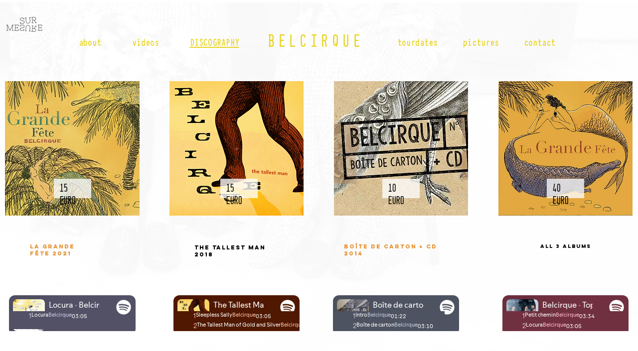

--- FILE ---
content_type: text/html; charset=utf-8
request_url: https://open.spotify.com/embed?uri=spotify%3Aartist%3A02eaCzqzDQVenCfBrxB5Yd
body_size: 4416
content:
<!DOCTYPE html><html lang="en"><head><meta charSet="utf-8" data-next-head=""/><meta name="viewport" content="width=device-width" data-next-head=""/><title data-next-head=""></title><link rel="icon" href="/favicon.ico" data-next-head=""/><link rel="preload" href="https://embed-cdn.spotifycdn.com/_next/static/css/7914bff56eb925e2.css" as="style"/><link rel="preload" href="https://embed-cdn.spotifycdn.com/_next/static/css/36cf4511801a9b79.css" as="style"/><link rel="preload" href="https://embed-cdn.spotifycdn.com/_next/static/css/d76c1e843117f5f0.css" as="style"/><meta name="sentry-trace" content="eaf6ad64fa233db293720d076d90e809-9112d2f2c9f4f72c-0"/><meta name="baggage" content="sentry-environment=production,sentry-release=ced44af6ebed86d66df43459733ceb1a3c21526a,sentry-public_key=4cc707ab12ea4779b417479c0550a5cb,sentry-trace_id=eaf6ad64fa233db293720d076d90e809,sentry-org_id=22381,sentry-sampled=false,sentry-sample_rand=0.04070138397581169,sentry-sample_rate=0"/><link rel="stylesheet" href="https://embed-cdn.spotifycdn.com/_next/static/css/7914bff56eb925e2.css" data-n-g=""/><link rel="stylesheet" href="https://embed-cdn.spotifycdn.com/_next/static/css/36cf4511801a9b79.css" data-n-p=""/><link rel="stylesheet" href="https://embed-cdn.spotifycdn.com/_next/static/css/d76c1e843117f5f0.css" data-n-p=""/><noscript data-n-css=""></noscript><script defer="" noModule="" src="https://embed-cdn.spotifycdn.com/_next/static/chunks/polyfills-42372ed130431b0a.js"></script><script src="https://embed-cdn.spotifycdn.com/_next/static/chunks/webpack-3eff30c92f2a9d75.js" defer=""></script><script src="https://embed-cdn.spotifycdn.com/_next/static/chunks/framework-06746325465d6acb.js" defer=""></script><script src="https://embed-cdn.spotifycdn.com/_next/static/chunks/main-241dfb4a68cb01c5.js" defer=""></script><script src="https://embed-cdn.spotifycdn.com/_next/static/chunks/pages/_app-582f7e82245db44e.js" defer=""></script><script src="https://embed-cdn.spotifycdn.com/_next/static/chunks/c74a394c-e24855accc540de9.js" defer=""></script><script src="https://embed-cdn.spotifycdn.com/_next/static/chunks/956ba4ca-0c87f12d5cae4c6b.js" defer=""></script><script src="https://embed-cdn.spotifycdn.com/_next/static/chunks/6949-f7a6946275ce426e.js" defer=""></script><script src="https://embed-cdn.spotifycdn.com/_next/static/chunks/9567-3aa52b20ac3d0818.js" defer=""></script><script src="https://embed-cdn.spotifycdn.com/_next/static/chunks/6754-b57e72558a4cd895.js" defer=""></script><script src="https://embed-cdn.spotifycdn.com/_next/static/chunks/9472-2aeba8bb5698083b.js" defer=""></script><script src="https://embed-cdn.spotifycdn.com/_next/static/chunks/pages/artist/%5Bid%5D-e97c9262afb68de8.js" defer=""></script><script src="https://embed-cdn.spotifycdn.com/_next/static/c865e50b-93df-4809-a74a-5ea3a203f254/_buildManifest.js" defer=""></script><script src="https://embed-cdn.spotifycdn.com/_next/static/c865e50b-93df-4809-a74a-5ea3a203f254/_ssgManifest.js" defer=""></script></head><body><div id="__next"><div style="--image-src:url(&#x27;https://image-cdn-fa.spotifycdn.com/image/ab6761610000f1785bc5b1811b7eaee745dfa43e&#x27;)" data-testid="main-page"><base target="_blank"/><style data-emotion="css-global fdjozx">body{color:rgb(255, 255, 255);}h1,h2{margin:0;font-size:initial;font-weight:normal;}.no-focus-outline *:focus{outline:0;}button{margin:0;border:0;padding:0;color:inherit;background-color:transparent;cursor:pointer;}button:focus-visible{outline:#3673d4 auto 5px!important;border-bottom:none!important;}button::after{border-bottom:none!important;}a{color:rgb(255, 255, 255);-webkit-text-decoration:none;text-decoration:none;}a:focus-visible{-webkit-text-decoration:underline!important;text-decoration:underline!important;}button{-webkit-user-select:none;-moz-user-select:none;-ms-user-select:none;user-select:none;}</style><div data-testid="embed-widget-container" class="encore-dark-theme encore-layout-themes TrackListWidget_widgetContainer__VVETD" style="--dynamic-opacity:1;--dynamic-background-base:rgba(112, 48, 64, 255);--dynamic-background-tinted:rgba(54, 0, 17, 255);--dynamic-background-tinted-50:rgba(54, 0, 17, 0.5);--background-base:rgba(112, 48, 64, 255);--background-tinted:rgba(54, 0, 17, 255);--text-base:rgba(255, 255, 255, 255);--text-bright-accent:rgba(255, 255, 255, 255);--text-subdued:rgba(255, 187, 202, 255)"><div data-testid="initialized-false" class="TrackListWidget_trackListGridContainer__GZGxh"><div class="TrackListWidget_coverArtContainer__QAXYk"><div aria-hidden="true" class="CoverArtBase_coverArt__ne0XI CoverArtTrackList_coverArtTrackList__1YwHX"></div></div><div class="TrackListWidget_spotifyLogoContainer__M1SxS"><a title="Play on Spotify" href="https://open.spotify.com" role="button" aria-label="Play on Spotify" data-testid="spotify-logo"><svg data-encore-id="icon" role="img" aria-hidden="true" class="e-91185-icon e-91185-baseline" style="--encore-icon-fill:var(--text-base, #000000);--encore-icon-height:var(--encore-graphic-size-decorative-larger);--encore-icon-width:var(--encore-graphic-size-decorative-larger)" viewBox="0 0 24 24"><path d='M12.438 1.009C6.368.769 1.251 5.494 1.008 11.565c-.24 6.07 4.485 11.186 10.556 11.426 6.07.242 11.185-4.484 11.427-10.554S18.507 1.251 12.438 1.009m4.644 16.114a.657.657 0 0 1-.897.246 13.2 13.2 0 0 0-4.71-1.602 13.2 13.2 0 0 0-4.968.242.658.658 0 0 1-.31-1.278 14.5 14.5 0 0 1 5.46-.265c1.837.257 3.579.851 5.177 1.76.315.178.425.58.246.896zm1.445-2.887a.853.853 0 0 1-1.158.344 16.2 16.2 0 0 0-5.475-1.797 16.2 16.2 0 0 0-5.758.219.855.855 0 0 1-1.018-.65.85.85 0 0 1 .65-1.018 17.9 17.9 0 0 1 6.362-.241 17.9 17.9 0 0 1 6.049 1.985c.415.224.57.743.344 1.158zm1.602-3.255a1.05 1.05 0 0 1-1.418.448 19.7 19.7 0 0 0-6.341-2.025 19.6 19.6 0 0 0-6.655.199 1.05 1.05 0 1 1-.417-2.06 21.7 21.7 0 0 1 7.364-.22 21.7 21.7 0 0 1 7.019 2.24c.515.268.715.903.448 1.418'/></svg></a></div><div class="TrackListWidget_metadataContainer__EP9LF"><div class="CondensedMetadata_condensedMetadataWrapper__6reTF"><span class="e-91185-text encore-text-body-medium CondensedMetadata_title__FRgOV" data-encore-id="text" dir="auto"><div class="Marquee_container__CV7du"><div class="Marquee_scrollableContainer__mcSox"><div class="Marquee_inner__UKCZf"><span class="e-91185-text encore-text-body-medium CondensedMetadata_condensedMetadataContainer__egWwQ" data-encore-id="text"><span class="e-91185-text encore-text-body-medium" data-encore-id="text">Belcirque</span><span class="e-91185-text encore-text-body-small-bold encore-internal-color-text-subdued CondensedMetadata_separator__XZW4C" data-encore-id="text" aria-hidden="true">·</span><span class="e-91185-text encore-text-body-medium" data-encore-id="text">Top tracks</span></span></div></div></div></span></div></div><div class="TrackListWidget_tagListContainer__I8UFM"></div><div class="TrackListWidget_playerControlsWrapper__MtZxe"></div></div><div class="TrackList_backgroundColorContainer__vm8ks TrackListWidget_trackListContainer__zpYQe" data-testid="tracklist"><div class="TrackList_opacityContainer__L_yni"><div class="TrackList_wrapper__H3yYt"><ol class="TrackList_trackListContainer__E6i38" aria-label="Track list"><li class="TracklistRow_trackListRow__vrAAd TracklistRow_isPlayable__U6o2r" data-testid="tracklist-row-0"><div class="TracklistRow_trackNumberCell__GQdAG"><button data-testid="playback-indicator" class="e-91185-button e-91185-button-tertiary e-91185-overflow-wrap-anywhere e-91185-baseline encore-text-body-medium-bold e-91185-focus-border e-91185-button-tertiary--condensed-all encore-internal-color-text-base TracklistRow_trackNumberCellContent__781FQ" aria-label="Play track" data-encore-id="buttonTertiary"><span class="e-91185-text encore-text-body-small encore-internal-color-text-subdued" data-encore-id="text">1</span></button></div><h3 class="e-91185-text encore-text-body-medium encore-internal-color-text-base TracklistRow_title__1RtS6" data-encore-id="text" dir="auto">Petit chemin</h3><h4 class="e-91185-text encore-text-body-medium encore-internal-color-text-subdued TracklistRow_subtitle___DhJK" data-encore-id="text" dir="auto">Belcirque</h4><div class="TracklistRow_durationCell__CUhMO" data-testid="duration-cell">03:34</div></li><li class="TracklistRow_trackListRow__vrAAd TracklistRow_isPlayable__U6o2r" data-testid="tracklist-row-1"><div class="TracklistRow_trackNumberCell__GQdAG"><button data-testid="playback-indicator" class="e-91185-button e-91185-button-tertiary e-91185-overflow-wrap-anywhere e-91185-baseline encore-text-body-medium-bold e-91185-focus-border e-91185-button-tertiary--condensed-all encore-internal-color-text-base TracklistRow_trackNumberCellContent__781FQ" aria-label="Play track" data-encore-id="buttonTertiary"><span class="e-91185-text encore-text-body-small encore-internal-color-text-subdued" data-encore-id="text">2</span></button></div><h3 class="e-91185-text encore-text-body-medium encore-internal-color-text-base TracklistRow_title__1RtS6" data-encore-id="text" dir="auto">Locura</h3><h4 class="e-91185-text encore-text-body-medium encore-internal-color-text-subdued TracklistRow_subtitle___DhJK" data-encore-id="text" dir="auto">Belcirque</h4><div class="TracklistRow_durationCell__CUhMO" data-testid="duration-cell">03:05</div></li><li class="TracklistRow_trackListRow__vrAAd TracklistRow_isPlayable__U6o2r" data-testid="tracklist-row-2"><div class="TracklistRow_trackNumberCell__GQdAG"><button data-testid="playback-indicator" class="e-91185-button e-91185-button-tertiary e-91185-overflow-wrap-anywhere e-91185-baseline encore-text-body-medium-bold e-91185-focus-border e-91185-button-tertiary--condensed-all encore-internal-color-text-base TracklistRow_trackNumberCellContent__781FQ" aria-label="Play track" data-encore-id="buttonTertiary"><span class="e-91185-text encore-text-body-small encore-internal-color-text-subdued" data-encore-id="text">3</span></button></div><h3 class="e-91185-text encore-text-body-medium encore-internal-color-text-base TracklistRow_title__1RtS6" data-encore-id="text" dir="auto">Mexico</h3><h4 class="e-91185-text encore-text-body-medium encore-internal-color-text-subdued TracklistRow_subtitle___DhJK" data-encore-id="text" dir="auto">Belcirque</h4><div class="TracklistRow_durationCell__CUhMO" data-testid="duration-cell">02:43</div></li><li class="TracklistRow_trackListRow__vrAAd TracklistRow_isPlayable__U6o2r" data-testid="tracklist-row-3"><div class="TracklistRow_trackNumberCell__GQdAG"><button data-testid="playback-indicator" class="e-91185-button e-91185-button-tertiary e-91185-overflow-wrap-anywhere e-91185-baseline encore-text-body-medium-bold e-91185-focus-border e-91185-button-tertiary--condensed-all encore-internal-color-text-base TracklistRow_trackNumberCellContent__781FQ" aria-label="Play track" data-encore-id="buttonTertiary"><span class="e-91185-text encore-text-body-small encore-internal-color-text-subdued" data-encore-id="text">4</span></button></div><h3 class="e-91185-text encore-text-body-medium encore-internal-color-text-base TracklistRow_title__1RtS6" data-encore-id="text" dir="auto">Sumac y Cúrcuma</h3><h4 class="e-91185-text encore-text-body-medium encore-internal-color-text-subdued TracklistRow_subtitle___DhJK" data-encore-id="text" dir="auto">Belcirque</h4><div class="TracklistRow_durationCell__CUhMO" data-testid="duration-cell">01:23</div></li><li class="TracklistRow_trackListRow__vrAAd TracklistRow_isPlayable__U6o2r" data-testid="tracklist-row-4"><div class="TracklistRow_trackNumberCell__GQdAG"><button data-testid="playback-indicator" class="e-91185-button e-91185-button-tertiary e-91185-overflow-wrap-anywhere e-91185-baseline encore-text-body-medium-bold e-91185-focus-border e-91185-button-tertiary--condensed-all encore-internal-color-text-base TracklistRow_trackNumberCellContent__781FQ" aria-label="Play track" data-encore-id="buttonTertiary"><span class="e-91185-text encore-text-body-small encore-internal-color-text-subdued" data-encore-id="text">5</span></button></div><h3 class="e-91185-text encore-text-body-medium encore-internal-color-text-base TracklistRow_title__1RtS6" data-encore-id="text" dir="auto">La grande fête</h3><h4 class="e-91185-text encore-text-body-medium encore-internal-color-text-subdued TracklistRow_subtitle___DhJK" data-encore-id="text" dir="auto">Belcirque</h4><div class="TracklistRow_durationCell__CUhMO" data-testid="duration-cell">03:15</div></li><li class="TracklistRow_trackListRow__vrAAd TracklistRow_isPlayable__U6o2r" data-testid="tracklist-row-5"><div class="TracklistRow_trackNumberCell__GQdAG"><button data-testid="playback-indicator" class="e-91185-button e-91185-button-tertiary e-91185-overflow-wrap-anywhere e-91185-baseline encore-text-body-medium-bold e-91185-focus-border e-91185-button-tertiary--condensed-all encore-internal-color-text-base TracklistRow_trackNumberCellContent__781FQ" aria-label="Play track" data-encore-id="buttonTertiary"><span class="e-91185-text encore-text-body-small encore-internal-color-text-subdued" data-encore-id="text">6</span></button></div><h3 class="e-91185-text encore-text-body-medium encore-internal-color-text-base TracklistRow_title__1RtS6" data-encore-id="text" dir="auto">Afritiep</h3><h4 class="e-91185-text encore-text-body-medium encore-internal-color-text-subdued TracklistRow_subtitle___DhJK" data-encore-id="text" dir="auto">Belcirque</h4><div class="TracklistRow_durationCell__CUhMO" data-testid="duration-cell">03:18</div></li><li class="TracklistRow_trackListRow__vrAAd TracklistRow_isPlayable__U6o2r" data-testid="tracklist-row-6"><div class="TracklistRow_trackNumberCell__GQdAG"><button data-testid="playback-indicator" class="e-91185-button e-91185-button-tertiary e-91185-overflow-wrap-anywhere e-91185-baseline encore-text-body-medium-bold e-91185-focus-border e-91185-button-tertiary--condensed-all encore-internal-color-text-base TracklistRow_trackNumberCellContent__781FQ" aria-label="Play track" data-encore-id="buttonTertiary"><span class="e-91185-text encore-text-body-small encore-internal-color-text-subdued" data-encore-id="text">7</span></button></div><h3 class="e-91185-text encore-text-body-medium encore-internal-color-text-base TracklistRow_title__1RtS6" data-encore-id="text" dir="auto">All My Love</h3><h4 class="e-91185-text encore-text-body-medium encore-internal-color-text-subdued TracklistRow_subtitle___DhJK" data-encore-id="text" dir="auto">Belcirque</h4><div class="TracklistRow_durationCell__CUhMO" data-testid="duration-cell">01:22</div></li><li class="TracklistRow_trackListRow__vrAAd TracklistRow_isPlayable__U6o2r" data-testid="tracklist-row-7"><div class="TracklistRow_trackNumberCell__GQdAG"><button data-testid="playback-indicator" class="e-91185-button e-91185-button-tertiary e-91185-overflow-wrap-anywhere e-91185-baseline encore-text-body-medium-bold e-91185-focus-border e-91185-button-tertiary--condensed-all encore-internal-color-text-base TracklistRow_trackNumberCellContent__781FQ" aria-label="Play track" data-encore-id="buttonTertiary"><span class="e-91185-text encore-text-body-small encore-internal-color-text-subdued" data-encore-id="text">8</span></button></div><h3 class="e-91185-text encore-text-body-medium encore-internal-color-text-base TracklistRow_title__1RtS6" data-encore-id="text" dir="auto">The Tallest Man of Gold and Silver</h3><h4 class="e-91185-text encore-text-body-medium encore-internal-color-text-subdued TracklistRow_subtitle___DhJK" data-encore-id="text" dir="auto">Belcirque</h4><div class="TracklistRow_durationCell__CUhMO" data-testid="duration-cell">04:06</div></li><li class="TracklistRow_trackListRow__vrAAd TracklistRow_isPlayable__U6o2r" data-testid="tracklist-row-8"><div class="TracklistRow_trackNumberCell__GQdAG"><button data-testid="playback-indicator" class="e-91185-button e-91185-button-tertiary e-91185-overflow-wrap-anywhere e-91185-baseline encore-text-body-medium-bold e-91185-focus-border e-91185-button-tertiary--condensed-all encore-internal-color-text-base TracklistRow_trackNumberCellContent__781FQ" aria-label="Play track" data-encore-id="buttonTertiary"><span class="e-91185-text encore-text-body-small encore-internal-color-text-subdued" data-encore-id="text">9</span></button></div><h3 class="e-91185-text encore-text-body-medium encore-internal-color-text-base TracklistRow_title__1RtS6" data-encore-id="text" dir="auto">Pontos</h3><h4 class="e-91185-text encore-text-body-medium encore-internal-color-text-subdued TracklistRow_subtitle___DhJK" data-encore-id="text" dir="auto">Belcirque</h4><div class="TracklistRow_durationCell__CUhMO" data-testid="duration-cell">03:33</div></li><li class="TracklistRow_trackListRow__vrAAd TracklistRow_isPlayable__U6o2r" data-testid="tracklist-row-9"><div class="TracklistRow_trackNumberCell__GQdAG"><button data-testid="playback-indicator" class="e-91185-button e-91185-button-tertiary e-91185-overflow-wrap-anywhere e-91185-baseline encore-text-body-medium-bold e-91185-focus-border e-91185-button-tertiary--condensed-all encore-internal-color-text-base TracklistRow_trackNumberCellContent__781FQ" aria-label="Play track" data-encore-id="buttonTertiary"><span class="e-91185-text encore-text-body-small encore-internal-color-text-subdued" data-encore-id="text">10</span></button></div><h3 class="e-91185-text encore-text-body-medium encore-internal-color-text-base TracklistRow_title__1RtS6" data-encore-id="text" dir="auto">Rita</h3><h4 class="e-91185-text encore-text-body-medium encore-internal-color-text-subdued TracklistRow_subtitle___DhJK" data-encore-id="text" dir="auto">Belcirque</h4><div class="TracklistRow_durationCell__CUhMO" data-testid="duration-cell">03:35</div></li></ol></div></div></div></div></div></div><script id="__NEXT_DATA__" type="application/json">{"props":{"pageProps":{"state":{"data":{"entity":{"type":"artist","name":"Belcirque","uri":"spotify:artist:02eaCzqzDQVenCfBrxB5Yd","id":"02eaCzqzDQVenCfBrxB5Yd","title":"Belcirque","subtitle":"Top tracks","releaseDate":null,"duration":0,"isPlayable":true,"playabilityReason":"PLAYABLE","isExplicit":false,"hasVideo":false,"relatedEntityUri":"spotify:artist:02eaCzqzDQVenCfBrxB5Yd","trackList":[{"uri":"spotify:track:0hCRimfkpvjWda2ZaXfppo","uid":"4fe21631d120b24d8af7","title":"Petit chemin","subtitle":"Belcirque","isExplicit":false,"isNineteenPlus":false,"duration":214800,"isPlayable":true,"playabilityReason":"PLAYABLE","audioPreview":{"format":"MP3_96","url":"https://p.scdn.co/mp3-preview/464bcafa529e215f2d11487c2b84850ce0e461e3"},"entityType":"track"},{"uri":"spotify:track:7rRXCLxW1t4zTLIffQgmTf","uid":"116ab1ecec8db8d5779c","title":"Locura","subtitle":"Belcirque","isExplicit":false,"isNineteenPlus":false,"duration":185200,"isPlayable":true,"playabilityReason":"PLAYABLE","audioPreview":{"format":"MP3_96","url":"https://p.scdn.co/mp3-preview/c7d57f18d0f1fe33a9edcb36968f19b188e012c0"},"entityType":"track"},{"uri":"spotify:track:2a8OogvepcQURW5QbtfiC2","uid":"51c0eff3ede799daa3ad","title":"Mexico","subtitle":"Belcirque","isExplicit":false,"isNineteenPlus":false,"duration":163546,"isPlayable":true,"playabilityReason":"PLAYABLE","audioPreview":{"format":"MP3_96","url":"https://p.scdn.co/mp3-preview/c56bcb622b654ff1ecaeb2f7cf6573598c6f3156"},"entityType":"track"},{"uri":"spotify:track:6OvlPbd0YsACExRdlg2lcs","uid":"16751ec980bb4241a84a","title":"Sumac y Cúrcuma","subtitle":"Belcirque","isExplicit":false,"isNineteenPlus":false,"duration":83600,"isPlayable":true,"playabilityReason":"PLAYABLE","audioPreview":{"format":"MP3_96","url":"https://p.scdn.co/mp3-preview/22bd247256b60caf7ef28ef9edb48f0c1967fcc6"},"entityType":"track"},{"uri":"spotify:track:55arCkqeIqOgFtjWReYOai","uid":"5bc8dceb7436d2490298","title":"La grande fête","subtitle":"Belcirque","isExplicit":false,"isNineteenPlus":false,"duration":195800,"isPlayable":true,"playabilityReason":"PLAYABLE","audioPreview":{"format":"MP3_96","url":"https://p.scdn.co/mp3-preview/8343e0cc134b9a605cef945d2d73754358584f7a"},"entityType":"track"},{"uri":"spotify:track:4W2AnsV5UMwsUKipsmJuGa","uid":"34f079d14cd622e34645","title":"Afritiep","subtitle":"Belcirque","isExplicit":false,"isNineteenPlus":false,"duration":198000,"isPlayable":true,"playabilityReason":"PLAYABLE","audioPreview":{"format":"MP3_96","url":"https://p.scdn.co/mp3-preview/2a3810a3cb14edf45652cdf6e92c2c30fa213563"},"entityType":"track"},{"uri":"spotify:track:3pYv60Aoc8nscOXhYjRhBM","uid":"e15969597ec056cd17d0","title":"All My Love","subtitle":"Belcirque","isExplicit":false,"isNineteenPlus":false,"duration":82200,"isPlayable":true,"playabilityReason":"PLAYABLE","audioPreview":{"format":"MP3_96","url":"https://p.scdn.co/mp3-preview/eabd75525745b23f26547d252859b3778cfdca68"},"entityType":"track"},{"uri":"spotify:track:5n4boV5DJlvAst0qsxAVIW","uid":"f681a28c09f9a4fb4eef","title":"The Tallest Man of Gold and Silver","subtitle":"Belcirque","isExplicit":false,"isNineteenPlus":false,"duration":246360,"isPlayable":true,"playabilityReason":"PLAYABLE","audioPreview":{"format":"MP3_96","url":"https://p.scdn.co/mp3-preview/b01bb8ac8fe9d6fcfaafc77804f1132dbd50f9f2"},"entityType":"track"},{"uri":"spotify:track:2yi3fxajTgZk7Nq4AAfBKg","uid":"dc2e5026e9939619d20f","title":"Pontos","subtitle":"Belcirque","isExplicit":false,"isNineteenPlus":false,"duration":213600,"isPlayable":true,"playabilityReason":"PLAYABLE","audioPreview":{"format":"MP3_96","url":"https://p.scdn.co/mp3-preview/3bc710538ef7d749260253581d0ed49beb5a2a24"},"entityType":"track"},{"uri":"spotify:track:5MiNJiyVVCjWJqwOQtSs5q","uid":"0e8ef706ecd53b99261a","title":"Rita","subtitle":"Belcirque","isExplicit":false,"isNineteenPlus":false,"duration":215013,"isPlayable":true,"playabilityReason":"PLAYABLE","audioPreview":{"format":"MP3_96","url":"https://p.scdn.co/mp3-preview/ee8e09ad65fa8a954c4a9afcd7d1770dc0d035e1"},"entityType":"track"}],"visualIdentity":{"backgroundBase":{"alpha":255,"blue":64,"green":48,"red":112},"backgroundTintedBase":{"alpha":255,"blue":17,"green":0,"red":54},"textBase":{"alpha":255,"blue":255,"green":255,"red":255},"textBrightAccent":{"alpha":255,"blue":255,"green":255,"red":255},"textSubdued":{"alpha":255,"blue":202,"green":187,"red":255},"image":[{"url":"https://image-cdn-fa.spotifycdn.com/image/ab676161000051745bc5b1811b7eaee745dfa43e","maxHeight":320,"maxWidth":320},{"url":"https://image-cdn-fa.spotifycdn.com/image/ab6761610000e5eb5bc5b1811b7eaee745dfa43e","maxHeight":640,"maxWidth":640},{"url":"https://image-cdn-fa.spotifycdn.com/image/ab6761610000f1785bc5b1811b7eaee745dfa43e","maxHeight":160,"maxWidth":160}]}},"embeded_entity_uri":"spotify:artist:02eaCzqzDQVenCfBrxB5Yd","defaultAudioFileObject":{"passthrough":"NONE"}},"settings":{"rtl":false,"session":{"accessToken":"BQCXKkQg2Ni-guQqto__TbQPwU8RXBRz_0oHMDAsSIuN-HYcYQTkjPyvmWWVhHdJlnXJlJiIMqM7G7Vj8K16ky5upiie_ztyT2O-iZMBsHb0ap1QUDtqDzwtqJZpRIze50fEE5HXOXc","accessTokenExpirationTimestampMs":1768255201533,"isAnonymous":true},"clientId":"ab9ad0d96a624805a7d51e8868df1f97","entityContext":"artist","isMobile":false,"isSafari":false,"isIOS":false,"isTablet":false,"isDarkMode":false},"machineState":{"initialized":false,"showOverflowMenu":false,"playbackMode":"unknown","currentPreviewTrackIndex":0,"platformSupportsEncryptedContent":false}},"config":{"correlationId":"29b1eaab5d8b4ca323a2f295d096ed80","strings":{"en":{"translation":{}}},"locale":"en","clientId":"ab9ad0d96a624805a7d51e8868df1f97","restrictionId":""},"_sentryTraceData":"eaf6ad64fa233db293720d076d90e809-f722a5a3be4b1803-0","_sentryBaggage":"sentry-environment=production,sentry-release=ced44af6ebed86d66df43459733ceb1a3c21526a,sentry-public_key=4cc707ab12ea4779b417479c0550a5cb,sentry-trace_id=eaf6ad64fa233db293720d076d90e809,sentry-org_id=22381,sentry-sampled=false,sentry-sample_rand=0.04070138397581169,sentry-sample_rate=0"},"__N_SSP":true},"page":"/artist/[id]","query":{"uri":"spotify:artist:02eaCzqzDQVenCfBrxB5Yd","id":"02eaCzqzDQVenCfBrxB5Yd"},"buildId":"c865e50b-93df-4809-a74a-5ea3a203f254","assetPrefix":"https://embed-cdn.spotifycdn.com","isFallback":false,"isExperimentalCompile":false,"gssp":true,"scriptLoader":[]}</script></body></html>

--- FILE ---
content_type: text/javascript
request_url: https://embed-cdn.spotifycdn.com/_next/static/chunks/pages/album/%5Bid%5D-a5229198909ea07f.js
body_size: 488
content:
try{!function(){var e="undefined"!=typeof window?window:"undefined"!=typeof global?global:"undefined"!=typeof globalThis?globalThis:"undefined"!=typeof self?self:{},t=(new e.Error).stack;t&&(e._sentryDebugIds=e._sentryDebugIds||{},e._sentryDebugIds[t]="776918ce-b19f-49d3-8c91-95e27ff8c53a",e._sentryDebugIdIdentifier="sentry-dbid-776918ce-b19f-49d3-8c91-95e27ff8c53a")}()}catch(e){}(self.webpackChunk_N_E=self.webpackChunk_N_E||[]).push([[6321],{34538:(e,t,s)=>{(window.__NEXT_P=window.__NEXT_P||[]).push(["/album/[id]",function(){return s(66960)}])},66960:(e,t,s)=>{"use strict";s.r(t),s.d(t,{__N_SSP:()=>b,default:()=>y});var n=s(82536),r=s(53108),l=s(42408),d=s(64312),i=s(22273),u=s(19750),f=s(73807),a=s(39472),_=s(63902),c=s(53779),o=s(8376),b=!0;let y=e=>{var t;let s=(0,c._)(e)?e.rtl:e.state.settings.rtl;if(d.useEffect(()=>{var e;null==(e=document.querySelector("html"))||e.setAttribute("dir",s?"rtl":"ltr")},[s]),(0,c._)(e))return(0,r.jsxs)(r.Fragment,{children:[(0,r.jsx)(l.mL,{styles:o.E3}),(0,r.jsx)(_.G,{children:(0,r.jsx)(u.A,(0,n._)({},e))})]});let b=null==(t=e.state.data.entity)?void 0:t.isPreRelease;return(0,r.jsx)(i.q,{props:e,children:b?(0,r.jsx)(f.C,{}):(0,r.jsx)(a.U,{})})}}},e=>{e.O(0,[4039,1170,6949,9567,6754,9472,236,636,6593,8792],()=>e(e.s=34538)),_N_E=e.O()}]);

--- FILE ---
content_type: text/javascript
request_url: https://embed-cdn.spotifycdn.com/_next/static/chunks/webpack-3eff30c92f2a9d75.js
body_size: 2887
content:
try{!function(){var e="undefined"!=typeof window?window:"undefined"!=typeof global?global:"undefined"!=typeof globalThis?globalThis:"undefined"!=typeof self?self:{},d=(new e.Error).stack;d&&(e._sentryDebugIds=e._sentryDebugIds||{},e._sentryDebugIds[d]="1c0aa05e-fecd-442d-ac38-cb3c7f60ed7f",e._sentryDebugIdIdentifier="sentry-dbid-1c0aa05e-fecd-442d-ac38-cb3c7f60ed7f")}()}catch(e){}(()=>{"use strict";var e={},d={};function a(t){var c=d[t];if(void 0!==c)return c.exports;var r=d[t]={id:t,loaded:!1,exports:{}},f=!0;try{e[t].call(r.exports,r,r.exports,a),f=!1}finally{f&&delete d[t]}return r.loaded=!0,r.exports}a.m=e,(()=>{var e=[];a.O=(d,t,c,r)=>{if(t){r=r||0;for(var f=e.length;f>0&&e[f-1][2]>r;f--)e[f]=e[f-1];e[f]=[t,c,r];return}for(var b=1/0,f=0;f<e.length;f++){for(var[t,c,r]=e[f],o=!0,n=0;n<t.length;n++)(!1&r||b>=r)&&Object.keys(a.O).every(e=>a.O[e](t[n]))?t.splice(n--,1):(o=!1,r<b&&(b=r));if(o){e.splice(f--,1);var i=c();void 0!==i&&(d=i)}}return d}})(),a.n=e=>{var d=e&&e.__esModule?()=>e.default:()=>e;return a.d(d,{a:d}),d},(()=>{var e,d=Object.getPrototypeOf?e=>Object.getPrototypeOf(e):e=>e.__proto__;a.t=function(t,c){if(1&c&&(t=this(t)),8&c||"object"==typeof t&&t&&(4&c&&t.__esModule||16&c&&"function"==typeof t.then))return t;var r=Object.create(null);a.r(r);var f={};e=e||[null,d({}),d([]),d(d)];for(var b=2&c&&t;"object"==typeof b&&!~e.indexOf(b);b=d(b))Object.getOwnPropertyNames(b).forEach(e=>f[e]=()=>t[e]);return f.default=()=>t,a.d(r,f),r}})(),a.d=(e,d)=>{for(var t in d)a.o(d,t)&&!a.o(e,t)&&Object.defineProperty(e,t,{enumerable:!0,get:d[t]})},a.f={},a.e=e=>Promise.all(Object.keys(a.f).reduce((d,t)=>(a.f[t](e,d),d),[])),a.u=e=>"static/chunks/"+(({4847:"spotify_player_o",5824:"spotify_player_h"})[e]||e)+"."+({16:"8135d540d5dc30b7",94:"d625d82cf05efc71",103:"21ded6ee831867cd",464:"cb5e203a58ea5456",528:"b0d35ffc74ab5b98",1056:"a6cdcbde730f14f1",1139:"9d4e5983cb1a899a",1499:"055571cd9507b5d9",1708:"ec7a969d8ed1b0e8",1735:"34bb57f4d6114744",1927:"2654de214db015fe",2013:"2e57ee5011030d2c",2340:"dac4f0365e892aec",2494:"0d2c281484e2d442",2520:"99a9fb60d9c76502",2579:"806cb40fea6413b9",2618:"3642c16d066b0f0e",2746:"65a70b248520972d",2776:"757197f5ca994585",3014:"c8de66418eed52d1",3156:"873543193bf57559",3161:"6a5067a595261fcc",3277:"a0d1eff2a05aac8c",3283:"df21588589fdfbcc",3327:"b5eda29f110baf69",3436:"76a4071fb27cc16f",3507:"0e06560e6925605c",3543:"7aef6d13c20c61e2",3555:"4f40f8b224ba99bb",3632:"6784e45f38c0ab77",3768:"78d9d13570292dbb",3769:"8a1b0dde7c0c9682",3997:"28deeb45e9fcd24f",4028:"1e48df4b62784858",4094:"e323ac80063ab54d",4313:"2c504deee8959729",4319:"843d7fb77a280acb",4326:"d68af920985e5bec",4438:"740c8381a0653179",4607:"fc04444a8f9c9f97",4668:"b660189cc016c8a2",4734:"010bfbb5cf341e8e",4768:"1051552c07e036da",4769:"d4cf4f87564680dc",4808:"f07abeec0105dc0a",4847:"557832d83db13dcc",4894:"5b183f45f1914469",5278:"c0f48c7b6859e587",5365:"f81bf3e61aa31468",5737:"a1b982b83fc213e8",5749:"a9a33794121e074e",5824:"675ec9fb35213e84",5954:"2200ea0ef311473b",6140:"eb439811aacd9cef",6234:"f9525fdc45c4148a",6367:"49b448e60b9dca37",6395:"3b6f560113c978e3",6542:"33d610ba44991a7f",6577:"717d75e8aa4691de",6974:"a1fd1e7090d92fe1",8032:"ac24f3058ab694f6",8070:"795d8de6efc2a194",8174:"2988165785d093b5",8181:"c23740a2ca5702af",8404:"2f0a5c5286888c2c",8701:"8695495a7cc6b745",8811:"1c71807e16802f32",8942:"3888c646e627fefb",8949:"a774b775948879ac",8972:"9d8029119e9c1fc9",9190:"875938186731a8c3",9323:"8b50373e52590a32",9485:"9cb3ff5530ae6c7b",9494:"3e9654e3a2cb83f7",9658:"51a3522df398f531",9855:"8b574f5b2837be28",9870:"8411bb09816e232a",9886:"ca84aebb24f401bf"})[e]+".js",a.miniCssF=e=>{},a.g=function(){if("object"==typeof globalThis)return globalThis;try{return this||Function("return this")()}catch(e){if("object"==typeof window)return window}}(),a.o=(e,d)=>Object.prototype.hasOwnProperty.call(e,d),(()=>{var e={},d="_N_E:";a.l=(t,c,r,f)=>{if(e[t])return void e[t].push(c);if(void 0!==r)for(var b,o,n=document.getElementsByTagName("script"),i=0;i<n.length;i++){var l=n[i];if(l.getAttribute("src")==t||l.getAttribute("data-webpack")==d+r){b=l;break}}b||(o=!0,(b=document.createElement("script")).charset="utf-8",b.timeout=120,a.nc&&b.setAttribute("nonce",a.nc),b.setAttribute("data-webpack",d+r),b.src=a.tu(t)),e[t]=[c];var u=(d,a)=>{b.onerror=b.onload=null,clearTimeout(s);var c=e[t];if(delete e[t],b.parentNode&&b.parentNode.removeChild(b),c&&c.forEach(e=>e(a)),d)return d(a)},s=setTimeout(u.bind(null,void 0,{type:"timeout",target:b}),12e4);b.onerror=u.bind(null,b.onerror),b.onload=u.bind(null,b.onload),o&&document.head.appendChild(b)}})(),a.r=e=>{"undefined"!=typeof Symbol&&Symbol.toStringTag&&Object.defineProperty(e,Symbol.toStringTag,{value:"Module"}),Object.defineProperty(e,"__esModule",{value:!0})},a.nmd=e=>(e.paths=[],e.children||(e.children=[]),e),(()=>{var e;a.tt=()=>(void 0===e&&(e={createScriptURL:e=>e},"undefined"!=typeof trustedTypes&&trustedTypes.createPolicy&&(e=trustedTypes.createPolicy("nextjs#bundler",e))),e)})(),a.tu=e=>a.tt().createScriptURL(e),a.p="https://embed-cdn.spotifycdn.com/_next/",(()=>{var e={8068:0};a.f.j=(d,t)=>{var c=a.o(e,d)?e[d]:void 0;if(0!==c)if(c)t.push(c[2]);else if(8068!=d){var r=new Promise((a,t)=>c=e[d]=[a,t]);t.push(c[2]=r);var f=a.p+a.u(d),b=Error();a.l(f,t=>{if(a.o(e,d)&&(0!==(c=e[d])&&(e[d]=void 0),c)){var r=t&&("load"===t.type?"missing":t.type),f=t&&t.target&&t.target.src;b.message="Loading chunk "+d+" failed.\n("+r+": "+f+")",b.name="ChunkLoadError",b.type=r,b.request=f,c[1](b)}},"chunk-"+d,d)}else e[d]=0},a.O.j=d=>0===e[d];var d=(d,t)=>{var c,r,[f,b,o]=t,n=0;if(f.some(d=>0!==e[d])){for(c in b)a.o(b,c)&&(a.m[c]=b[c]);if(o)var i=o(a)}for(d&&d(t);n<f.length;n++)r=f[n],a.o(e,r)&&e[r]&&e[r][0](),e[r]=0;return a.O(i)},t=self.webpackChunk_N_E=self.webpackChunk_N_E||[];t.forEach(d.bind(null,0)),t.push=d.bind(null,t.push.bind(t))})(),a.nc=void 0})();

--- FILE ---
content_type: text/javascript
request_url: https://embed-cdn.spotifycdn.com/_next/static/chunks/pages/artist/%5Bid%5D-e97c9262afb68de8.js
body_size: 424
content:
try{!function(){var e="undefined"!=typeof window?window:"undefined"!=typeof global?global:"undefined"!=typeof globalThis?globalThis:"undefined"!=typeof self?self:{},t=(new e.Error).stack;t&&(e._sentryDebugIds=e._sentryDebugIds||{},e._sentryDebugIds[t]="714653bd-868d-4312-ae9f-891e3734a556",e._sentryDebugIdIdentifier="sentry-dbid-714653bd-868d-4312-ae9f-891e3734a556")}()}catch(e){}(self.webpackChunk_N_E=self.webpackChunk_N_E||[]).push([[2157],{16790:(e,t,s)=>{"use strict";s.r(t),s.d(t,{__N_SSP:()=>b,default:()=>c});var n=s(82536),r=s(53108),d=s(42408),l=s(64312),i=s(22273),u=s(19750),_=s(39472),f=s(63902),a=s(53779),o=s(8376),b=!0;let c=e=>{let t=(0,a._)(e)?e.rtl:e.state.settings.rtl;return(l.useEffect(()=>{var e;null==(e=document.querySelector("html"))||e.setAttribute("dir",t?"rtl":"ltr")},[t]),(0,a._)(e))?(0,r.jsxs)(r.Fragment,{children:[(0,r.jsx)(d.mL,{styles:o.E3}),(0,r.jsx)(f.G,{children:(0,r.jsx)(u.A,(0,n._)({},e))})]}):(0,r.jsx)(i.q,{props:e,children:(0,r.jsx)(_.U,{})})}},77556:(e,t,s)=>{(window.__NEXT_P=window.__NEXT_P||[]).push(["/artist/[id]",function(){return s(16790)}])}},e=>{e.O(0,[4039,1170,6949,9567,6754,9472,636,6593,8792],()=>e(e.s=77556)),_N_E=e.O()}]);

--- FILE ---
content_type: text/javascript
request_url: https://embed-cdn.spotifycdn.com/_next/static/chunks/pages/album/%5Bid%5D-a5229198909ea07f.js
body_size: 488
content:
try{!function(){var e="undefined"!=typeof window?window:"undefined"!=typeof global?global:"undefined"!=typeof globalThis?globalThis:"undefined"!=typeof self?self:{},t=(new e.Error).stack;t&&(e._sentryDebugIds=e._sentryDebugIds||{},e._sentryDebugIds[t]="776918ce-b19f-49d3-8c91-95e27ff8c53a",e._sentryDebugIdIdentifier="sentry-dbid-776918ce-b19f-49d3-8c91-95e27ff8c53a")}()}catch(e){}(self.webpackChunk_N_E=self.webpackChunk_N_E||[]).push([[6321],{34538:(e,t,s)=>{(window.__NEXT_P=window.__NEXT_P||[]).push(["/album/[id]",function(){return s(66960)}])},66960:(e,t,s)=>{"use strict";s.r(t),s.d(t,{__N_SSP:()=>b,default:()=>y});var n=s(82536),r=s(53108),l=s(42408),d=s(64312),i=s(22273),u=s(19750),f=s(73807),a=s(39472),_=s(63902),c=s(53779),o=s(8376),b=!0;let y=e=>{var t;let s=(0,c._)(e)?e.rtl:e.state.settings.rtl;if(d.useEffect(()=>{var e;null==(e=document.querySelector("html"))||e.setAttribute("dir",s?"rtl":"ltr")},[s]),(0,c._)(e))return(0,r.jsxs)(r.Fragment,{children:[(0,r.jsx)(l.mL,{styles:o.E3}),(0,r.jsx)(_.G,{children:(0,r.jsx)(u.A,(0,n._)({},e))})]});let b=null==(t=e.state.data.entity)?void 0:t.isPreRelease;return(0,r.jsx)(i.q,{props:e,children:b?(0,r.jsx)(f.C,{}):(0,r.jsx)(a.U,{})})}}},e=>{e.O(0,[4039,1170,6949,9567,6754,9472,236,636,6593,8792],()=>e(e.s=34538)),_N_E=e.O()}]);

--- FILE ---
content_type: text/javascript
request_url: https://embed-cdn.spotifycdn.com/_next/static/chunks/webpack-3eff30c92f2a9d75.js
body_size: 2887
content:
try{!function(){var e="undefined"!=typeof window?window:"undefined"!=typeof global?global:"undefined"!=typeof globalThis?globalThis:"undefined"!=typeof self?self:{},d=(new e.Error).stack;d&&(e._sentryDebugIds=e._sentryDebugIds||{},e._sentryDebugIds[d]="1c0aa05e-fecd-442d-ac38-cb3c7f60ed7f",e._sentryDebugIdIdentifier="sentry-dbid-1c0aa05e-fecd-442d-ac38-cb3c7f60ed7f")}()}catch(e){}(()=>{"use strict";var e={},d={};function a(t){var c=d[t];if(void 0!==c)return c.exports;var r=d[t]={id:t,loaded:!1,exports:{}},f=!0;try{e[t].call(r.exports,r,r.exports,a),f=!1}finally{f&&delete d[t]}return r.loaded=!0,r.exports}a.m=e,(()=>{var e=[];a.O=(d,t,c,r)=>{if(t){r=r||0;for(var f=e.length;f>0&&e[f-1][2]>r;f--)e[f]=e[f-1];e[f]=[t,c,r];return}for(var b=1/0,f=0;f<e.length;f++){for(var[t,c,r]=e[f],o=!0,n=0;n<t.length;n++)(!1&r||b>=r)&&Object.keys(a.O).every(e=>a.O[e](t[n]))?t.splice(n--,1):(o=!1,r<b&&(b=r));if(o){e.splice(f--,1);var i=c();void 0!==i&&(d=i)}}return d}})(),a.n=e=>{var d=e&&e.__esModule?()=>e.default:()=>e;return a.d(d,{a:d}),d},(()=>{var e,d=Object.getPrototypeOf?e=>Object.getPrototypeOf(e):e=>e.__proto__;a.t=function(t,c){if(1&c&&(t=this(t)),8&c||"object"==typeof t&&t&&(4&c&&t.__esModule||16&c&&"function"==typeof t.then))return t;var r=Object.create(null);a.r(r);var f={};e=e||[null,d({}),d([]),d(d)];for(var b=2&c&&t;"object"==typeof b&&!~e.indexOf(b);b=d(b))Object.getOwnPropertyNames(b).forEach(e=>f[e]=()=>t[e]);return f.default=()=>t,a.d(r,f),r}})(),a.d=(e,d)=>{for(var t in d)a.o(d,t)&&!a.o(e,t)&&Object.defineProperty(e,t,{enumerable:!0,get:d[t]})},a.f={},a.e=e=>Promise.all(Object.keys(a.f).reduce((d,t)=>(a.f[t](e,d),d),[])),a.u=e=>"static/chunks/"+(({4847:"spotify_player_o",5824:"spotify_player_h"})[e]||e)+"."+({16:"8135d540d5dc30b7",94:"d625d82cf05efc71",103:"21ded6ee831867cd",464:"cb5e203a58ea5456",528:"b0d35ffc74ab5b98",1056:"a6cdcbde730f14f1",1139:"9d4e5983cb1a899a",1499:"055571cd9507b5d9",1708:"ec7a969d8ed1b0e8",1735:"34bb57f4d6114744",1927:"2654de214db015fe",2013:"2e57ee5011030d2c",2340:"dac4f0365e892aec",2494:"0d2c281484e2d442",2520:"99a9fb60d9c76502",2579:"806cb40fea6413b9",2618:"3642c16d066b0f0e",2746:"65a70b248520972d",2776:"757197f5ca994585",3014:"c8de66418eed52d1",3156:"873543193bf57559",3161:"6a5067a595261fcc",3277:"a0d1eff2a05aac8c",3283:"df21588589fdfbcc",3327:"b5eda29f110baf69",3436:"76a4071fb27cc16f",3507:"0e06560e6925605c",3543:"7aef6d13c20c61e2",3555:"4f40f8b224ba99bb",3632:"6784e45f38c0ab77",3768:"78d9d13570292dbb",3769:"8a1b0dde7c0c9682",3997:"28deeb45e9fcd24f",4028:"1e48df4b62784858",4094:"e323ac80063ab54d",4313:"2c504deee8959729",4319:"843d7fb77a280acb",4326:"d68af920985e5bec",4438:"740c8381a0653179",4607:"fc04444a8f9c9f97",4668:"b660189cc016c8a2",4734:"010bfbb5cf341e8e",4768:"1051552c07e036da",4769:"d4cf4f87564680dc",4808:"f07abeec0105dc0a",4847:"557832d83db13dcc",4894:"5b183f45f1914469",5278:"c0f48c7b6859e587",5365:"f81bf3e61aa31468",5737:"a1b982b83fc213e8",5749:"a9a33794121e074e",5824:"675ec9fb35213e84",5954:"2200ea0ef311473b",6140:"eb439811aacd9cef",6234:"f9525fdc45c4148a",6367:"49b448e60b9dca37",6395:"3b6f560113c978e3",6542:"33d610ba44991a7f",6577:"717d75e8aa4691de",6974:"a1fd1e7090d92fe1",8032:"ac24f3058ab694f6",8070:"795d8de6efc2a194",8174:"2988165785d093b5",8181:"c23740a2ca5702af",8404:"2f0a5c5286888c2c",8701:"8695495a7cc6b745",8811:"1c71807e16802f32",8942:"3888c646e627fefb",8949:"a774b775948879ac",8972:"9d8029119e9c1fc9",9190:"875938186731a8c3",9323:"8b50373e52590a32",9485:"9cb3ff5530ae6c7b",9494:"3e9654e3a2cb83f7",9658:"51a3522df398f531",9855:"8b574f5b2837be28",9870:"8411bb09816e232a",9886:"ca84aebb24f401bf"})[e]+".js",a.miniCssF=e=>{},a.g=function(){if("object"==typeof globalThis)return globalThis;try{return this||Function("return this")()}catch(e){if("object"==typeof window)return window}}(),a.o=(e,d)=>Object.prototype.hasOwnProperty.call(e,d),(()=>{var e={},d="_N_E:";a.l=(t,c,r,f)=>{if(e[t])return void e[t].push(c);if(void 0!==r)for(var b,o,n=document.getElementsByTagName("script"),i=0;i<n.length;i++){var l=n[i];if(l.getAttribute("src")==t||l.getAttribute("data-webpack")==d+r){b=l;break}}b||(o=!0,(b=document.createElement("script")).charset="utf-8",b.timeout=120,a.nc&&b.setAttribute("nonce",a.nc),b.setAttribute("data-webpack",d+r),b.src=a.tu(t)),e[t]=[c];var u=(d,a)=>{b.onerror=b.onload=null,clearTimeout(s);var c=e[t];if(delete e[t],b.parentNode&&b.parentNode.removeChild(b),c&&c.forEach(e=>e(a)),d)return d(a)},s=setTimeout(u.bind(null,void 0,{type:"timeout",target:b}),12e4);b.onerror=u.bind(null,b.onerror),b.onload=u.bind(null,b.onload),o&&document.head.appendChild(b)}})(),a.r=e=>{"undefined"!=typeof Symbol&&Symbol.toStringTag&&Object.defineProperty(e,Symbol.toStringTag,{value:"Module"}),Object.defineProperty(e,"__esModule",{value:!0})},a.nmd=e=>(e.paths=[],e.children||(e.children=[]),e),(()=>{var e;a.tt=()=>(void 0===e&&(e={createScriptURL:e=>e},"undefined"!=typeof trustedTypes&&trustedTypes.createPolicy&&(e=trustedTypes.createPolicy("nextjs#bundler",e))),e)})(),a.tu=e=>a.tt().createScriptURL(e),a.p="https://embed-cdn.spotifycdn.com/_next/",(()=>{var e={8068:0};a.f.j=(d,t)=>{var c=a.o(e,d)?e[d]:void 0;if(0!==c)if(c)t.push(c[2]);else if(8068!=d){var r=new Promise((a,t)=>c=e[d]=[a,t]);t.push(c[2]=r);var f=a.p+a.u(d),b=Error();a.l(f,t=>{if(a.o(e,d)&&(0!==(c=e[d])&&(e[d]=void 0),c)){var r=t&&("load"===t.type?"missing":t.type),f=t&&t.target&&t.target.src;b.message="Loading chunk "+d+" failed.\n("+r+": "+f+")",b.name="ChunkLoadError",b.type=r,b.request=f,c[1](b)}},"chunk-"+d,d)}else e[d]=0},a.O.j=d=>0===e[d];var d=(d,t)=>{var c,r,[f,b,o]=t,n=0;if(f.some(d=>0!==e[d])){for(c in b)a.o(b,c)&&(a.m[c]=b[c]);if(o)var i=o(a)}for(d&&d(t);n<f.length;n++)r=f[n],a.o(e,r)&&e[r]&&e[r][0](),e[r]=0;return a.O(i)},t=self.webpackChunk_N_E=self.webpackChunk_N_E||[];t.forEach(d.bind(null,0)),t.push=d.bind(null,t.push.bind(t))})(),a.nc=void 0})();